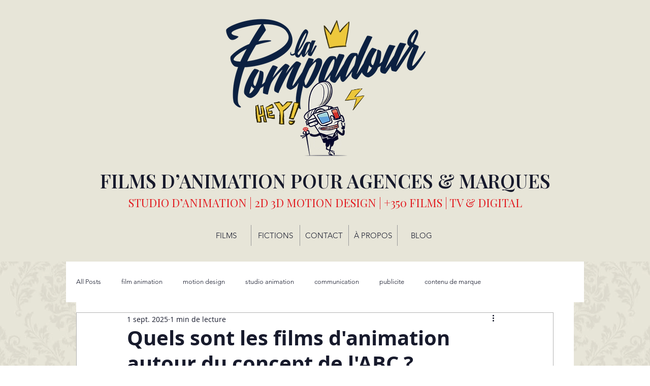

--- FILE ---
content_type: text/html; charset=UTF-8
request_url: https://player.vimeo.com/video/56974716
body_size: 7852
content:
<!DOCTYPE html>
<html lang="en">
<head>
  <meta charset="utf-8">
  <meta name="viewport" content="width=device-width,initial-scale=1,user-scalable=yes">
  
  <link rel="canonical" href="https://player.vimeo.com/video/56974716">
  <meta name="googlebot" content="noindex,indexifembedded">
  
  
  <title>The ABC of Architects on Vimeo</title>
  <style>
      body, html, .player, .fallback {
          overflow: hidden;
          width: 100%;
          height: 100%;
          margin: 0;
          padding: 0;
      }
      .fallback {
          
              background-color: transparent;
          
      }
      .player.loading { opacity: 0; }
      .fallback iframe {
          position: fixed;
          left: 0;
          top: 0;
          width: 100%;
          height: 100%;
      }
  </style>
  <link rel="modulepreload" href="https://f.vimeocdn.com/p/4.46.25/js/player.module.js" crossorigin="anonymous">
  <link rel="modulepreload" href="https://f.vimeocdn.com/p/4.46.25/js/vendor.module.js" crossorigin="anonymous">
  <link rel="preload" href="https://f.vimeocdn.com/p/4.46.25/css/player.css" as="style">
</head>

<body>


<div class="vp-placeholder">
    <style>
        .vp-placeholder,
        .vp-placeholder-thumb,
        .vp-placeholder-thumb::before,
        .vp-placeholder-thumb::after {
            position: absolute;
            top: 0;
            bottom: 0;
            left: 0;
            right: 0;
        }
        .vp-placeholder {
            visibility: hidden;
            width: 100%;
            max-height: 100%;
            height: calc(720 / 1280 * 100vw);
            max-width: calc(1280 / 720 * 100vh);
            margin: auto;
        }
        .vp-placeholder-carousel {
            display: none;
            background-color: #000;
            position: absolute;
            left: 0;
            right: 0;
            bottom: -60px;
            height: 60px;
        }
    </style>

    

    
        <style>
            .vp-placeholder-thumb {
                overflow: hidden;
                width: 100%;
                max-height: 100%;
                margin: auto;
            }
            .vp-placeholder-thumb::before,
            .vp-placeholder-thumb::after {
                content: "";
                display: block;
                filter: blur(7px);
                margin: 0;
                background: url(https://i.vimeocdn.com/video/394650592-653630968761af0a90e7dda4431339415b5168eeec4eb39f920fba122847eb23-d?mw=80&q=85) 50% 50% / contain no-repeat;
            }
            .vp-placeholder-thumb::before {
                 
                margin: -30px;
            }
        </style>
    

    <div class="vp-placeholder-thumb"></div>
    <div class="vp-placeholder-carousel"></div>
    <script>function placeholderInit(t,h,d,s,n,o){var i=t.querySelector(".vp-placeholder"),v=t.querySelector(".vp-placeholder-thumb");if(h){var p=function(){try{return window.self!==window.top}catch(a){return!0}}(),w=200,y=415,r=60;if(!p&&window.innerWidth>=w&&window.innerWidth<y){i.style.bottom=r+"px",i.style.maxHeight="calc(100vh - "+r+"px)",i.style.maxWidth="calc("+n+" / "+o+" * (100vh - "+r+"px))";var f=t.querySelector(".vp-placeholder-carousel");f.style.display="block"}}if(d){var e=new Image;e.onload=function(){var a=n/o,c=e.width/e.height;if(c<=.95*a||c>=1.05*a){var l=i.getBoundingClientRect(),g=l.right-l.left,b=l.bottom-l.top,m=window.innerWidth/g*100,x=window.innerHeight/b*100;v.style.height="calc("+e.height+" / "+e.width+" * "+m+"vw)",v.style.maxWidth="calc("+e.width+" / "+e.height+" * "+x+"vh)"}i.style.visibility="visible"},e.src=s}else i.style.visibility="visible"}
</script>
    <script>placeholderInit(document,  false ,  true , "https://i.vimeocdn.com/video/394650592-653630968761af0a90e7dda4431339415b5168eeec4eb39f920fba122847eb23-d?mw=80\u0026q=85",  1280 ,  720 );</script>
</div>

<div id="player" class="player"></div>
<script>window.playerConfig = {"cdn_url":"https://f.vimeocdn.com","vimeo_api_url":"api.vimeo.com","request":{"files":{"dash":{"cdns":{"akfire_interconnect_quic":{"avc_url":"https://vod-adaptive-ak.vimeocdn.com/exp=1768914543~acl=%2F1af8fbf5-994a-4e69-a5c8-236bc75e4f53%2Fpsid%3D27bc7aa09191cbc014c33b34a06ce2e01108feca3b1823f5f49fbfa799248767%2F%2A~hmac=6744acfdf8f52e33cdce61c9d5a54960bf759a8adc1a52bba95c0041323c21fc/1af8fbf5-994a-4e69-a5c8-236bc75e4f53/psid=27bc7aa09191cbc014c33b34a06ce2e01108feca3b1823f5f49fbfa799248767/v2/playlist/av/primary/playlist.json?omit=av1-hevc\u0026pathsig=8c953e4f~eRJza5ueW2Z8hglozjt6enaPVozDxVdqDpIOjiOs_Dw\u0026r=dXM%3D\u0026rh=1yp2qw","origin":"gcs","url":"https://vod-adaptive-ak.vimeocdn.com/exp=1768914543~acl=%2F1af8fbf5-994a-4e69-a5c8-236bc75e4f53%2Fpsid%3D27bc7aa09191cbc014c33b34a06ce2e01108feca3b1823f5f49fbfa799248767%2F%2A~hmac=6744acfdf8f52e33cdce61c9d5a54960bf759a8adc1a52bba95c0041323c21fc/1af8fbf5-994a-4e69-a5c8-236bc75e4f53/psid=27bc7aa09191cbc014c33b34a06ce2e01108feca3b1823f5f49fbfa799248767/v2/playlist/av/primary/playlist.json?pathsig=8c953e4f~eRJza5ueW2Z8hglozjt6enaPVozDxVdqDpIOjiOs_Dw\u0026r=dXM%3D\u0026rh=1yp2qw"},"fastly_skyfire":{"avc_url":"https://skyfire.vimeocdn.com/1768914543-0x2acdd6fd1181d7b6e8c5e4967213e50b5debf95e/1af8fbf5-994a-4e69-a5c8-236bc75e4f53/psid=27bc7aa09191cbc014c33b34a06ce2e01108feca3b1823f5f49fbfa799248767/v2/playlist/av/primary/playlist.json?omit=av1-hevc\u0026pathsig=8c953e4f~eRJza5ueW2Z8hglozjt6enaPVozDxVdqDpIOjiOs_Dw\u0026r=dXM%3D\u0026rh=1yp2qw","origin":"gcs","url":"https://skyfire.vimeocdn.com/1768914543-0x2acdd6fd1181d7b6e8c5e4967213e50b5debf95e/1af8fbf5-994a-4e69-a5c8-236bc75e4f53/psid=27bc7aa09191cbc014c33b34a06ce2e01108feca3b1823f5f49fbfa799248767/v2/playlist/av/primary/playlist.json?pathsig=8c953e4f~eRJza5ueW2Z8hglozjt6enaPVozDxVdqDpIOjiOs_Dw\u0026r=dXM%3D\u0026rh=1yp2qw"}},"default_cdn":"akfire_interconnect_quic","separate_av":true,"streams":[{"profile":"116","id":"3e4346ff-b919-44e2-81c0-a07a41b1aed8","fps":25,"quality":"240p"},{"profile":"113","id":"56f14d88-9164-44bf-8193-b5106f1daf16","fps":25,"quality":"720p"},{"profile":"107","id":"782c8ee2-a25c-4e8f-84c8-c4d1fc87517d","fps":25,"quality":"360p"}],"streams_avc":[{"profile":"116","id":"3e4346ff-b919-44e2-81c0-a07a41b1aed8","fps":25,"quality":"240p"},{"profile":"113","id":"56f14d88-9164-44bf-8193-b5106f1daf16","fps":25,"quality":"720p"},{"profile":"107","id":"782c8ee2-a25c-4e8f-84c8-c4d1fc87517d","fps":25,"quality":"360p"}]},"hls":{"cdns":{"akfire_interconnect_quic":{"avc_url":"https://vod-adaptive-ak.vimeocdn.com/exp=1768914543~acl=%2F1af8fbf5-994a-4e69-a5c8-236bc75e4f53%2Fpsid%3D27bc7aa09191cbc014c33b34a06ce2e01108feca3b1823f5f49fbfa799248767%2F%2A~hmac=6744acfdf8f52e33cdce61c9d5a54960bf759a8adc1a52bba95c0041323c21fc/1af8fbf5-994a-4e69-a5c8-236bc75e4f53/psid=27bc7aa09191cbc014c33b34a06ce2e01108feca3b1823f5f49fbfa799248767/v2/playlist/av/primary/playlist.m3u8?omit=av1-hevc-opus\u0026pathsig=8c953e4f~CzbkVNUgwtIJCt30p68ZndLUzdI-P9wFH-TPbL7jEkY\u0026r=dXM%3D\u0026rh=1yp2qw\u0026sf=fmp4","origin":"gcs","url":"https://vod-adaptive-ak.vimeocdn.com/exp=1768914543~acl=%2F1af8fbf5-994a-4e69-a5c8-236bc75e4f53%2Fpsid%3D27bc7aa09191cbc014c33b34a06ce2e01108feca3b1823f5f49fbfa799248767%2F%2A~hmac=6744acfdf8f52e33cdce61c9d5a54960bf759a8adc1a52bba95c0041323c21fc/1af8fbf5-994a-4e69-a5c8-236bc75e4f53/psid=27bc7aa09191cbc014c33b34a06ce2e01108feca3b1823f5f49fbfa799248767/v2/playlist/av/primary/playlist.m3u8?omit=opus\u0026pathsig=8c953e4f~CzbkVNUgwtIJCt30p68ZndLUzdI-P9wFH-TPbL7jEkY\u0026r=dXM%3D\u0026rh=1yp2qw\u0026sf=fmp4"},"fastly_skyfire":{"avc_url":"https://skyfire.vimeocdn.com/1768914543-0x2acdd6fd1181d7b6e8c5e4967213e50b5debf95e/1af8fbf5-994a-4e69-a5c8-236bc75e4f53/psid=27bc7aa09191cbc014c33b34a06ce2e01108feca3b1823f5f49fbfa799248767/v2/playlist/av/primary/playlist.m3u8?omit=av1-hevc-opus\u0026pathsig=8c953e4f~CzbkVNUgwtIJCt30p68ZndLUzdI-P9wFH-TPbL7jEkY\u0026r=dXM%3D\u0026rh=1yp2qw\u0026sf=fmp4","origin":"gcs","url":"https://skyfire.vimeocdn.com/1768914543-0x2acdd6fd1181d7b6e8c5e4967213e50b5debf95e/1af8fbf5-994a-4e69-a5c8-236bc75e4f53/psid=27bc7aa09191cbc014c33b34a06ce2e01108feca3b1823f5f49fbfa799248767/v2/playlist/av/primary/playlist.m3u8?omit=opus\u0026pathsig=8c953e4f~CzbkVNUgwtIJCt30p68ZndLUzdI-P9wFH-TPbL7jEkY\u0026r=dXM%3D\u0026rh=1yp2qw\u0026sf=fmp4"}},"default_cdn":"akfire_interconnect_quic","separate_av":true},"progressive":[{"profile":"116","width":480,"height":270,"mime":"video/mp4","fps":25,"url":"https://vod-progressive-ak.vimeocdn.com/exp=1768914543~acl=%2Fvimeo-prod-skyfire-std-us%2F01%2F1394%2F2%2F56974716%2F139080030.mp4~hmac=8499315e1f2de3c29d9e9457edac3bc9247ceb6087e434b3541a846da2242f32/vimeo-prod-skyfire-std-us/01/1394/2/56974716/139080030.mp4","cdn":"akamai_interconnect","quality":"240p","id":"3e4346ff-b919-44e2-81c0-a07a41b1aed8","origin":"gcs"},{"profile":"113","width":1280,"height":720,"mime":"video/mp4","fps":25,"url":"https://vod-progressive-ak.vimeocdn.com/exp=1768914543~acl=%2Fvimeo-transcode-storage-prod-us-east1-h264-720p%2F01%2F1394%2F2%2F56974716%2F137851553.mp4~hmac=240b4f99475ae5c3b75cccecb1ecb0a4d9113575aeb77c0789a57ab1bd2b2dc0/vimeo-transcode-storage-prod-us-east1-h264-720p/01/1394/2/56974716/137851553.mp4","cdn":"akamai_interconnect","quality":"720p","id":"56f14d88-9164-44bf-8193-b5106f1daf16","origin":"gcs"},{"profile":"107","width":640,"height":360,"mime":"video/mp4","fps":25,"url":"https://vod-progressive-ak.vimeocdn.com/exp=1768914543~acl=%2Fvimeo-prod-skyfire-std-us%2F01%2F1394%2F2%2F56974716%2F137851549.mp4~hmac=ed9939f3e4a331f44f81b0266ab69a72f0d50b18f9bed57045c23aba930dd87d/vimeo-prod-skyfire-std-us/01/1394/2/56974716/137851549.mp4","cdn":"akamai_interconnect","quality":"360p","id":"782c8ee2-a25c-4e8f-84c8-c4d1fc87517d","origin":"gcs"}]},"file_codecs":{"av1":[],"avc":["3e4346ff-b919-44e2-81c0-a07a41b1aed8","56f14d88-9164-44bf-8193-b5106f1daf16","782c8ee2-a25c-4e8f-84c8-c4d1fc87517d"],"hevc":{"dvh1":[],"hdr":[],"sdr":[]}},"lang":"en","referrer":"https://www.lapompadour.tv/post/quels-sont-les-films-d-animation-autour-du-concept-de-l-abc","cookie_domain":".vimeo.com","signature":"a10b28c0427c9cde23d481f103c0a2d9","timestamp":1768910943,"expires":3600,"thumb_preview":{"url":"https://videoapi-sprites.vimeocdn.com/video-sprites/image/cb596c7b-2218-4c45-97cf-61fcfe2c98a2.0.jpeg?ClientID=sulu\u0026Expires=1768914543\u0026Signature=d75b9472f7ad99bb618d80adaa454ca87a187a2b","height":2880,"width":4260,"frame_height":240,"frame_width":426,"columns":10,"frames":120},"currency":"USD","session":"bbefab3ed709f3ee65a84fcafefa859a4b4bb4c91768910943","cookie":{"volume":1,"quality":null,"hd":0,"captions":null,"transcript":null,"captions_styles":{"color":null,"fontSize":null,"fontFamily":null,"fontOpacity":null,"bgOpacity":null,"windowColor":null,"windowOpacity":null,"bgColor":null,"edgeStyle":null},"audio_language":null,"audio_kind":null,"qoe_survey_vote":0},"build":{"backend":"31e9776","js":"4.46.25"},"urls":{"js":"https://f.vimeocdn.com/p/4.46.25/js/player.js","js_base":"https://f.vimeocdn.com/p/4.46.25/js","js_module":"https://f.vimeocdn.com/p/4.46.25/js/player.module.js","js_vendor_module":"https://f.vimeocdn.com/p/4.46.25/js/vendor.module.js","locales_js":{"de-DE":"https://f.vimeocdn.com/p/4.46.25/js/player.de-DE.js","en":"https://f.vimeocdn.com/p/4.46.25/js/player.js","es":"https://f.vimeocdn.com/p/4.46.25/js/player.es.js","fr-FR":"https://f.vimeocdn.com/p/4.46.25/js/player.fr-FR.js","ja-JP":"https://f.vimeocdn.com/p/4.46.25/js/player.ja-JP.js","ko-KR":"https://f.vimeocdn.com/p/4.46.25/js/player.ko-KR.js","pt-BR":"https://f.vimeocdn.com/p/4.46.25/js/player.pt-BR.js","zh-CN":"https://f.vimeocdn.com/p/4.46.25/js/player.zh-CN.js"},"ambisonics_js":"https://f.vimeocdn.com/p/external/ambisonics.min.js","barebone_js":"https://f.vimeocdn.com/p/4.46.25/js/barebone.js","chromeless_js":"https://f.vimeocdn.com/p/4.46.25/js/chromeless.js","three_js":"https://f.vimeocdn.com/p/external/three.rvimeo.min.js","vuid_js":"https://f.vimeocdn.com/js_opt/modules/utils/vuid.min.js","hive_sdk":"https://f.vimeocdn.com/p/external/hive-sdk.js","hive_interceptor":"https://f.vimeocdn.com/p/external/hive-interceptor.js","proxy":"https://player.vimeo.com/static/proxy.html","css":"https://f.vimeocdn.com/p/4.46.25/css/player.css","chromeless_css":"https://f.vimeocdn.com/p/4.46.25/css/chromeless.css","fresnel":"https://arclight.vimeo.com/add/player-stats","player_telemetry_url":"https://arclight.vimeo.com/player-events","telemetry_base":"https://lensflare.vimeo.com"},"flags":{"plays":1,"dnt":0,"autohide_controls":0,"preload_video":"metadata_on_hover","qoe_survey_forced":0,"ai_widget":0,"ecdn_delta_updates":0,"disable_mms":0,"check_clip_skipping_forward":0},"country":"US","client":{"ip":"3.16.107.232"},"ab_tests":{"cross_origin_texttracks":{"group":"variant","track":false,"data":null}},"atid":"2370708064.1768910943","ai_widget_signature":"fee7f2ca157b870b7f531efc9e1610725e25656c8c1c3e4fa738dba69baade79_1768914543","config_refresh_url":"https://player.vimeo.com/video/56974716/config/request?atid=2370708064.1768910943\u0026expires=3600\u0026referrer=https%3A%2F%2Fwww.lapompadour.tv%2Fpost%2Fquels-sont-les-films-d-animation-autour-du-concept-de-l-abc\u0026session=bbefab3ed709f3ee65a84fcafefa859a4b4bb4c91768910943\u0026signature=a10b28c0427c9cde23d481f103c0a2d9\u0026time=1768910943\u0026v=1"},"player_url":"player.vimeo.com","video":{"id":56974716,"title":"The ABC of Architects","width":1280,"height":720,"duration":98,"url":"https://vimeo.com/56974716","share_url":"https://vimeo.com/56974716","embed_code":"\u003ciframe title=\"vimeo-player\" src=\"https://player.vimeo.com/video/56974716?h=0f3aca64c1\" width=\"640\" height=\"360\" frameborder=\"0\" referrerpolicy=\"strict-origin-when-cross-origin\" allow=\"autoplay; fullscreen; picture-in-picture; clipboard-write; encrypted-media; web-share\"   allowfullscreen\u003e\u003c/iframe\u003e","default_to_hd":0,"privacy":"anybody","embed_permission":"public","thumbnail_url":"https://i.vimeocdn.com/video/394650592-653630968761af0a90e7dda4431339415b5168eeec4eb39f920fba122847eb23-d","owner":{"id":782517,"name":"fedelpeye","img":"https://i.vimeocdn.com/portrait/57365_60x60?sig=2e12a350f9de995c00dc0a091b3846efead7ca9f6382a3730ff1c94420f75db8\u0026v=1\u0026region=us","img_2x":"https://i.vimeocdn.com/portrait/57365_60x60?sig=2e12a350f9de995c00dc0a091b3846efead7ca9f6382a3730ff1c94420f75db8\u0026v=1\u0026region=us","url":"https://vimeo.com/fedelpeye","account_type":"basic"},"spatial":0,"live_event":null,"version":{"current":null,"available":[{"id":754650282,"file_id":137844935,"is_current":true}]},"unlisted_hash":null,"rating":{"id":6},"fps":25,"channel_layout":"stereo","ai":0,"locale":""},"user":{"id":0,"team_id":0,"team_origin_user_id":0,"account_type":"none","liked":0,"watch_later":0,"owner":0,"mod":0,"logged_in":0,"private_mode_enabled":0,"vimeo_api_client_token":"eyJhbGciOiJIUzI1NiIsInR5cCI6IkpXVCJ9.eyJzZXNzaW9uX2lkIjoiYmJlZmFiM2VkNzA5ZjNlZTY1YTg0ZmNhZmVmYTg1OWE0YjRiYjRjOTE3Njg5MTA5NDMiLCJleHAiOjE3Njg5MTQ1NDMsImFwcF9pZCI6MTE4MzU5LCJzY29wZXMiOiJwdWJsaWMgc3RhdHMifQ.IPlPtQ3phbV8i6KOMQ7dalBVK21R_iJRUVU-FCg65DQ"},"view":1,"vimeo_url":"vimeo.com","embed":{"audio_track":"","autoplay":0,"autopause":1,"dnt":0,"editor":0,"keyboard":1,"log_plays":1,"loop":0,"muted":0,"on_site":0,"texttrack":"","transparent":1,"outro":"promoted","playsinline":1,"quality":null,"player_id":"","api":null,"app_id":"","color":"00adef","color_one":"000000","color_two":"00adef","color_three":"ffffff","color_four":"000000","context":"embed.main","settings":{"auto_pip":1,"badge":{"id":1,"height":100,"width":100,"img":"https://f.vimeocdn.com/p/images/badges/1.png","img_2x":"https://f.vimeocdn.com/p/images/badges/1@2x.png","link":"https://vimeo.com/channels/staffpicks/","svg":"https://f.vimeocdn.com/p/images/badges/1.svg","margin":"10px 10px 0 10px","name":"Vimeo Staff Pick"},"byline":1,"collections":0,"color":0,"force_color_one":0,"force_color_two":0,"force_color_three":0,"force_color_four":0,"embed":1,"fullscreen":1,"like":1,"logo":1,"playbar":1,"portrait":1,"pip":1,"share":1,"spatial_compass":0,"spatial_label":0,"speed":1,"title":1,"volume":1,"watch_later":1,"watch_full_video":1,"controls":1,"airplay":1,"audio_tracks":1,"chapters":1,"chromecast":1,"cc":1,"transcript":1,"quality":1,"play_button_position":0,"ask_ai":0,"skipping_forward":1,"debug_payload_collection_policy":"default"},"create_interactive":{"has_create_interactive":false,"viddata_url":""},"min_quality":null,"max_quality":null,"initial_quality":null,"prefer_mms":1}}</script>
<script>const fullscreenSupported="exitFullscreen"in document||"webkitExitFullscreen"in document||"webkitCancelFullScreen"in document||"mozCancelFullScreen"in document||"msExitFullscreen"in document||"webkitEnterFullScreen"in document.createElement("video");var isIE=checkIE(window.navigator.userAgent),incompatibleBrowser=!fullscreenSupported||isIE;window.noModuleLoading=!1,window.dynamicImportSupported=!1,window.cssLayersSupported=typeof CSSLayerBlockRule<"u",window.isInIFrame=function(){try{return window.self!==window.top}catch(e){return!0}}(),!window.isInIFrame&&/twitter/i.test(navigator.userAgent)&&window.playerConfig.video.url&&(window.location=window.playerConfig.video.url),window.playerConfig.request.lang&&document.documentElement.setAttribute("lang",window.playerConfig.request.lang),window.loadScript=function(e){var n=document.getElementsByTagName("script")[0];n&&n.parentNode?n.parentNode.insertBefore(e,n):document.head.appendChild(e)},window.loadVUID=function(){if(!window.playerConfig.request.flags.dnt&&!window.playerConfig.embed.dnt){window._vuid=[["pid",window.playerConfig.request.session]];var e=document.createElement("script");e.async=!0,e.src=window.playerConfig.request.urls.vuid_js,window.loadScript(e)}},window.loadCSS=function(e,n){var i={cssDone:!1,startTime:new Date().getTime(),link:e.createElement("link")};return i.link.rel="stylesheet",i.link.href=n,e.getElementsByTagName("head")[0].appendChild(i.link),i.link.onload=function(){i.cssDone=!0},i},window.loadLegacyJS=function(e,n){if(incompatibleBrowser){var i=e.querySelector(".vp-placeholder");i&&i.parentNode&&i.parentNode.removeChild(i);let a=`/video/${window.playerConfig.video.id}/fallback`;window.playerConfig.request.referrer&&(a+=`?referrer=${window.playerConfig.request.referrer}`),n.innerHTML=`<div class="fallback"><iframe title="unsupported message" src="${a}" frameborder="0"></iframe></div>`}else{n.className="player loading";var t=window.loadCSS(e,window.playerConfig.request.urls.css),r=e.createElement("script"),o=!1;r.src=window.playerConfig.request.urls.js,window.loadScript(r),r["onreadystatechange"in r?"onreadystatechange":"onload"]=function(){!o&&(!this.readyState||this.readyState==="loaded"||this.readyState==="complete")&&(o=!0,playerObject=new VimeoPlayer(n,window.playerConfig,t.cssDone||{link:t.link,startTime:t.startTime}))},window.loadVUID()}};function checkIE(e){e=e&&e.toLowerCase?e.toLowerCase():"";function n(r){return r=r.toLowerCase(),new RegExp(r).test(e);return browserRegEx}var i=n("msie")?parseFloat(e.replace(/^.*msie (\d+).*$/,"$1")):!1,t=n("trident")?parseFloat(e.replace(/^.*trident\/(\d+)\.(\d+).*$/,"$1.$2"))+4:!1;return i||t}
</script>
<script nomodule>
  window.noModuleLoading = true;
  var playerEl = document.getElementById('player');
  window.loadLegacyJS(document, playerEl);
</script>
<script type="module">try{import("").catch(()=>{})}catch(t){}window.dynamicImportSupported=!0;
</script>
<script type="module">if(!window.dynamicImportSupported||!window.cssLayersSupported){if(!window.noModuleLoading){window.noModuleLoading=!0;var playerEl=document.getElementById("player");window.loadLegacyJS(document,playerEl)}var moduleScriptLoader=document.getElementById("js-module-block");moduleScriptLoader&&moduleScriptLoader.parentElement.removeChild(moduleScriptLoader)}
</script>
<script type="module" id="js-module-block">if(!window.noModuleLoading&&window.dynamicImportSupported&&window.cssLayersSupported){const n=document.getElementById("player"),e=window.loadCSS(document,window.playerConfig.request.urls.css);import(window.playerConfig.request.urls.js_module).then(function(o){new o.VimeoPlayer(n,window.playerConfig,e.cssDone||{link:e.link,startTime:e.startTime}),window.loadVUID()}).catch(function(o){throw/TypeError:[A-z ]+import[A-z ]+module/gi.test(o)&&window.loadLegacyJS(document,n),o})}
</script>

<script type="application/ld+json">{"embedUrl":"https://player.vimeo.com/video/56974716?h=0f3aca64c1","thumbnailUrl":"https://i.vimeocdn.com/video/394650592-653630968761af0a90e7dda4431339415b5168eeec4eb39f920fba122847eb23-d?f=webp","name":"The ABC of Architects","description":"This work is an alphabetical list of the most important architects with their best known building. \r\nA lot of them have been left out with grief because we only need one for each letter and we done an effort to have differents nationalities.\r\nIf you love architecture, for more stuff you can follow us in www.ombuarchitecture.tumblr.com\r\n\r\nConcept and Animation: Andrea Stinga, Federico Gonzalez\r\nArt Direction: Federico Gonzalez\r\nMusic: The Butterfly from Eugene C.Rose and George Ruble, (Creative Commons)\r\nyou can download it here: https://vimeo.com/musicstore/track/10358\r\n\r\nwww.fedelpeye.tv\r\n\r\nHere is the alphabetical list We hope you enjoy it.\r\n\r\nAlvar AAlto _ Säynätsalo Town hall - Finland\r\nLuis Barragán _ satellite towers - Mexico city\r\nSantiago Calatrava _ Lyon - Satolas airport railway station - lyon France\r\nLuís Domènech i Montaner _ Antoni Tàpies foundation - Barcelona\r\nEduardo Souto de Moura _ Paula Rego's House of Stories _ Cascais _ portugal\r\nNorman Foster_ London City Hall _ England\r\nfrank Gehry _ Guggenheim bilbao _ Spain\r\nherzog \u0026 de meuron _ Beijing National Stadium _ CHina\r\nArata Isozaki _ Palau Sant Jordi _ barcelona\r\nPhilip Johnson _ The Glass House _ New Canaan _ United state\r\nLouis Kahn _ National Parliament of Bangladesh _ Dhaka city\r\nle corbusier _ Villa Savoye _ Poissy, Francia\r\nLudwig Mies van der Rohe _ barcelona pavilion _ Spain\r\noscar niemeyer _ National Congress of Brazil, Brasília\r\nJoseph Maria Olbrich _ Secession building, vienna - Austria\r\nCésar Pelli _  Petronas Twin Tower _ Kuala Lumpur, Malaysia  \r\nGiacomo Quarenghi _ the Smolny Institute _ St. Petersburg, Russia.\r\nRenzo Piano + Richard Rogers _ Pompidou Centre _ Paris, Francia\r\nÁlvaro Siza _ Ibere camargo foundation _ porto alegre _ Brazil\r\nkenzo Tange _ Tokyo Olympic Stadium - Japan\r\nJørn Utzon _ Sydney Opera House _ Australia\r\nWilliam Van Alen _ Chrysler Building _  New York City\r\nfrank lloyd wright _ guggenheim new york _ United state\r\nIannis Xenakis _ Philips pavilion _ Expo '58 in Brussels\r\nMinoru Yamasaki _ World Trade Center\r\nZaha Hadid_The Pierres Vives building _  Montpellier, France","duration":"PT98S","uploadDate":"2013-01-08T04:23:38-05:00","@context":"https://schema.org/","@type":"VideoObject"}</script>

</body>
</html>


--- FILE ---
content_type: text/html; charset=UTF-8
request_url: https://player.vimeo.com/video/68149082
body_size: 7408
content:
<!DOCTYPE html>
<html lang="en">
<head>
  <meta charset="utf-8">
  <meta name="viewport" content="width=device-width,initial-scale=1,user-scalable=yes">
  
  <link rel="canonical" href="https://player.vimeo.com/video/68149082">
  <meta name="googlebot" content="noindex,indexifembedded">
  
  
  <title>LSD ABC on Vimeo</title>
  <style>
      body, html, .player, .fallback {
          overflow: hidden;
          width: 100%;
          height: 100%;
          margin: 0;
          padding: 0;
      }
      .fallback {
          
              background-color: transparent;
          
      }
      .player.loading { opacity: 0; }
      .fallback iframe {
          position: fixed;
          left: 0;
          top: 0;
          width: 100%;
          height: 100%;
      }
  </style>
  <link rel="modulepreload" href="https://f.vimeocdn.com/p/4.46.25/js/player.module.js" crossorigin="anonymous">
  <link rel="modulepreload" href="https://f.vimeocdn.com/p/4.46.25/js/vendor.module.js" crossorigin="anonymous">
  <link rel="preload" href="https://f.vimeocdn.com/p/4.46.25/css/player.css" as="style">
</head>

<body>


<div class="vp-placeholder">
    <style>
        .vp-placeholder,
        .vp-placeholder-thumb,
        .vp-placeholder-thumb::before,
        .vp-placeholder-thumb::after {
            position: absolute;
            top: 0;
            bottom: 0;
            left: 0;
            right: 0;
        }
        .vp-placeholder {
            visibility: hidden;
            width: 100%;
            max-height: 100%;
            height: calc(612 / 1284 * 100vw);
            max-width: calc(1284 / 612 * 100vh);
            margin: auto;
        }
        .vp-placeholder-carousel {
            display: none;
            background-color: #000;
            position: absolute;
            left: 0;
            right: 0;
            bottom: -60px;
            height: 60px;
        }
    </style>

    

    
        <style>
            .vp-placeholder-thumb {
                overflow: hidden;
                width: 100%;
                max-height: 100%;
                margin: auto;
            }
            .vp-placeholder-thumb::before,
            .vp-placeholder-thumb::after {
                content: "";
                display: block;
                filter: blur(7px);
                margin: 0;
                background: url(https://i.vimeocdn.com/video/440379733-dae88ff9a169d45c5fe008ba919c8c3bd0ecfdcc9acdcdccfc82a4837fcc2bb6-d?mw=80&q=85) 50% 50% / contain no-repeat;
            }
            .vp-placeholder-thumb::before {
                 
                margin: -30px;
            }
        </style>
    

    <div class="vp-placeholder-thumb"></div>
    <div class="vp-placeholder-carousel"></div>
    <script>function placeholderInit(t,h,d,s,n,o){var i=t.querySelector(".vp-placeholder"),v=t.querySelector(".vp-placeholder-thumb");if(h){var p=function(){try{return window.self!==window.top}catch(a){return!0}}(),w=200,y=415,r=60;if(!p&&window.innerWidth>=w&&window.innerWidth<y){i.style.bottom=r+"px",i.style.maxHeight="calc(100vh - "+r+"px)",i.style.maxWidth="calc("+n+" / "+o+" * (100vh - "+r+"px))";var f=t.querySelector(".vp-placeholder-carousel");f.style.display="block"}}if(d){var e=new Image;e.onload=function(){var a=n/o,c=e.width/e.height;if(c<=.95*a||c>=1.05*a){var l=i.getBoundingClientRect(),g=l.right-l.left,b=l.bottom-l.top,m=window.innerWidth/g*100,x=window.innerHeight/b*100;v.style.height="calc("+e.height+" / "+e.width+" * "+m+"vw)",v.style.maxWidth="calc("+e.width+" / "+e.height+" * "+x+"vh)"}i.style.visibility="visible"},e.src=s}else i.style.visibility="visible"}
</script>
    <script>placeholderInit(document,  false ,  true , "https://i.vimeocdn.com/video/440379733-dae88ff9a169d45c5fe008ba919c8c3bd0ecfdcc9acdcdccfc82a4837fcc2bb6-d?mw=80\u0026q=85",  1284 ,  612 );</script>
</div>

<div id="player" class="player"></div>
<script>window.playerConfig = {"cdn_url":"https://f.vimeocdn.com","vimeo_api_url":"api.vimeo.com","request":{"files":{"dash":{"cdns":{"akfire_interconnect_quic":{"avc_url":"https://vod-adaptive-ak.vimeocdn.com/exp=1768914543~acl=%2F01144c16-fca3-40cf-9dbf-5cf3fb5572c1%2Fpsid%3D733373d8d605c09e6bf45e7cf59ca25a990e9d7667d7deb3f412e326756ef94c%2F%2A~hmac=ef0efa02cca369a57c6f2237fd588ac45d6f9bc5ff5068e0f604bbefdc1335fb/01144c16-fca3-40cf-9dbf-5cf3fb5572c1/psid=733373d8d605c09e6bf45e7cf59ca25a990e9d7667d7deb3f412e326756ef94c/v2/playlist/av/primary/playlist.json?omit=av1-hevc\u0026pathsig=8c953e4f~k87aSjZCleTi_a0Au81QmUe6AJtZN1GoV4fLWmbdWfA\u0026r=dXM%3D\u0026rh=3RARmT","origin":"gcs","url":"https://vod-adaptive-ak.vimeocdn.com/exp=1768914543~acl=%2F01144c16-fca3-40cf-9dbf-5cf3fb5572c1%2Fpsid%3D733373d8d605c09e6bf45e7cf59ca25a990e9d7667d7deb3f412e326756ef94c%2F%2A~hmac=ef0efa02cca369a57c6f2237fd588ac45d6f9bc5ff5068e0f604bbefdc1335fb/01144c16-fca3-40cf-9dbf-5cf3fb5572c1/psid=733373d8d605c09e6bf45e7cf59ca25a990e9d7667d7deb3f412e326756ef94c/v2/playlist/av/primary/playlist.json?pathsig=8c953e4f~k87aSjZCleTi_a0Au81QmUe6AJtZN1GoV4fLWmbdWfA\u0026r=dXM%3D\u0026rh=3RARmT"},"fastly_skyfire":{"avc_url":"https://skyfire.vimeocdn.com/1768914543-0x9522442ecd22379585c2f8ebfd94eda363e61f09/01144c16-fca3-40cf-9dbf-5cf3fb5572c1/psid=733373d8d605c09e6bf45e7cf59ca25a990e9d7667d7deb3f412e326756ef94c/v2/playlist/av/primary/playlist.json?omit=av1-hevc\u0026pathsig=8c953e4f~k87aSjZCleTi_a0Au81QmUe6AJtZN1GoV4fLWmbdWfA\u0026r=dXM%3D\u0026rh=3RARmT","origin":"gcs","url":"https://skyfire.vimeocdn.com/1768914543-0x9522442ecd22379585c2f8ebfd94eda363e61f09/01144c16-fca3-40cf-9dbf-5cf3fb5572c1/psid=733373d8d605c09e6bf45e7cf59ca25a990e9d7667d7deb3f412e326756ef94c/v2/playlist/av/primary/playlist.json?pathsig=8c953e4f~k87aSjZCleTi_a0Au81QmUe6AJtZN1GoV4fLWmbdWfA\u0026r=dXM%3D\u0026rh=3RARmT"}},"default_cdn":"akfire_interconnect_quic","separate_av":true,"streams":[{"profile":"113","id":"e6b4c82e-063e-474b-b178-a654661ae968","fps":24,"quality":"720p"},{"profile":"116","id":"11ac70b2-7778-4d82-9fc2-8977aef7d666","fps":24,"quality":"240p"},{"profile":"112","id":"9fca4218-6d4d-4381-93e3-d9b914a30fb1","fps":24,"quality":"360p"}],"streams_avc":[{"profile":"116","id":"11ac70b2-7778-4d82-9fc2-8977aef7d666","fps":24,"quality":"240p"},{"profile":"112","id":"9fca4218-6d4d-4381-93e3-d9b914a30fb1","fps":24,"quality":"360p"},{"profile":"113","id":"e6b4c82e-063e-474b-b178-a654661ae968","fps":24,"quality":"720p"}]},"hls":{"cdns":{"akfire_interconnect_quic":{"avc_url":"https://vod-adaptive-ak.vimeocdn.com/exp=1768914543~acl=%2F01144c16-fca3-40cf-9dbf-5cf3fb5572c1%2Fpsid%3D733373d8d605c09e6bf45e7cf59ca25a990e9d7667d7deb3f412e326756ef94c%2F%2A~hmac=ef0efa02cca369a57c6f2237fd588ac45d6f9bc5ff5068e0f604bbefdc1335fb/01144c16-fca3-40cf-9dbf-5cf3fb5572c1/psid=733373d8d605c09e6bf45e7cf59ca25a990e9d7667d7deb3f412e326756ef94c/v2/playlist/av/primary/playlist.m3u8?omit=av1-hevc-opus\u0026pathsig=8c953e4f~JEN6MqSCNT6j4wEJfd96qbKcQGWlcz515lvKH2K6Epo\u0026r=dXM%3D\u0026rh=3RARmT\u0026sf=fmp4","origin":"gcs","url":"https://vod-adaptive-ak.vimeocdn.com/exp=1768914543~acl=%2F01144c16-fca3-40cf-9dbf-5cf3fb5572c1%2Fpsid%3D733373d8d605c09e6bf45e7cf59ca25a990e9d7667d7deb3f412e326756ef94c%2F%2A~hmac=ef0efa02cca369a57c6f2237fd588ac45d6f9bc5ff5068e0f604bbefdc1335fb/01144c16-fca3-40cf-9dbf-5cf3fb5572c1/psid=733373d8d605c09e6bf45e7cf59ca25a990e9d7667d7deb3f412e326756ef94c/v2/playlist/av/primary/playlist.m3u8?omit=opus\u0026pathsig=8c953e4f~JEN6MqSCNT6j4wEJfd96qbKcQGWlcz515lvKH2K6Epo\u0026r=dXM%3D\u0026rh=3RARmT\u0026sf=fmp4"},"fastly_skyfire":{"avc_url":"https://skyfire.vimeocdn.com/1768914543-0x9522442ecd22379585c2f8ebfd94eda363e61f09/01144c16-fca3-40cf-9dbf-5cf3fb5572c1/psid=733373d8d605c09e6bf45e7cf59ca25a990e9d7667d7deb3f412e326756ef94c/v2/playlist/av/primary/playlist.m3u8?omit=av1-hevc-opus\u0026pathsig=8c953e4f~JEN6MqSCNT6j4wEJfd96qbKcQGWlcz515lvKH2K6Epo\u0026r=dXM%3D\u0026rh=3RARmT\u0026sf=fmp4","origin":"gcs","url":"https://skyfire.vimeocdn.com/1768914543-0x9522442ecd22379585c2f8ebfd94eda363e61f09/01144c16-fca3-40cf-9dbf-5cf3fb5572c1/psid=733373d8d605c09e6bf45e7cf59ca25a990e9d7667d7deb3f412e326756ef94c/v2/playlist/av/primary/playlist.m3u8?omit=opus\u0026pathsig=8c953e4f~JEN6MqSCNT6j4wEJfd96qbKcQGWlcz515lvKH2K6Epo\u0026r=dXM%3D\u0026rh=3RARmT\u0026sf=fmp4"}},"default_cdn":"akfire_interconnect_quic","separate_av":true},"progressive":[{"profile":"116","width":482,"height":230,"mime":"video/mp4","fps":24,"url":"https://vod-progressive-ak.vimeocdn.com/exp=1768914543~acl=%2Fvimeo-transcode-storage-prod-us-west1-h264-360p%2F01%2F3629%2F2%2F68149082%2F171643363.mp4~hmac=25ca61593c45d513ccbc0a2a5023cd61f378bd7147b739909b199dab2f315c33/vimeo-transcode-storage-prod-us-west1-h264-360p/01/3629/2/68149082/171643363.mp4","cdn":"akamai_interconnect","quality":"240p","id":"11ac70b2-7778-4d82-9fc2-8977aef7d666","origin":"gcs"},{"profile":"112","width":642,"height":306,"mime":"video/mp4","fps":24,"url":"https://vod-progressive-ak.vimeocdn.com/exp=1768914543~acl=%2Fvimeo-transcode-storage-prod-us-east1-h264-540p%2F01%2F3629%2F2%2F68149082%2F170483982.mp4~hmac=213cf7cd2438c9d8bcab97de6979d42674b36ff4288eaf1bde104e1e0a47adf7/vimeo-transcode-storage-prod-us-east1-h264-540p/01/3629/2/68149082/170483982.mp4","cdn":"akamai_interconnect","quality":"360p","id":"9fca4218-6d4d-4381-93e3-d9b914a30fb1","origin":"gcs"},{"profile":"113","width":1284,"height":612,"mime":"video/mp4","fps":24,"url":"https://vod-progressive-ak.vimeocdn.com/exp=1768914543~acl=%2Fvimeo-transcode-storage-prod-us-central1-h264-720p%2F01%2F3629%2F2%2F68149082%2F170483983.mp4~hmac=4ebb18663c21a4b33aef258d4067c8cf6501bab9e7e63956782e302963016c7f/vimeo-transcode-storage-prod-us-central1-h264-720p/01/3629/2/68149082/170483983.mp4","cdn":"akamai_interconnect","quality":"720p","id":"e6b4c82e-063e-474b-b178-a654661ae968","origin":"gcs"}]},"file_codecs":{"av1":[],"avc":["11ac70b2-7778-4d82-9fc2-8977aef7d666","9fca4218-6d4d-4381-93e3-d9b914a30fb1","e6b4c82e-063e-474b-b178-a654661ae968"],"hevc":{"dvh1":[],"hdr":[],"sdr":[]}},"lang":"en","referrer":"https://www.lapompadour.tv/post/quels-sont-les-films-d-animation-autour-du-concept-de-l-abc","cookie_domain":".vimeo.com","signature":"83083fd215c22c9fa9389d2429608878","timestamp":1768910943,"expires":3600,"thumb_preview":{"url":"https://videoapi-sprites.vimeocdn.com/video-sprites/image/1c034c7a-d29e-41c5-b272-3708edb26237.0.jpeg?ClientID=sulu\u0026Expires=1768914543\u0026Signature=70919ce23911ca9474bd566e787a0632d8acc26a","height":2880,"width":5020,"frame_height":240,"frame_width":502,"columns":10,"frames":120},"currency":"USD","session":"6a748a8bd40da53995d09d7097d62a3545421a841768910943","cookie":{"volume":1,"quality":null,"hd":0,"captions":null,"transcript":null,"captions_styles":{"color":null,"fontSize":null,"fontFamily":null,"fontOpacity":null,"bgOpacity":null,"windowColor":null,"windowOpacity":null,"bgColor":null,"edgeStyle":null},"audio_language":null,"audio_kind":null,"qoe_survey_vote":0},"build":{"backend":"31e9776","js":"4.46.25"},"urls":{"js":"https://f.vimeocdn.com/p/4.46.25/js/player.js","js_base":"https://f.vimeocdn.com/p/4.46.25/js","js_module":"https://f.vimeocdn.com/p/4.46.25/js/player.module.js","js_vendor_module":"https://f.vimeocdn.com/p/4.46.25/js/vendor.module.js","locales_js":{"de-DE":"https://f.vimeocdn.com/p/4.46.25/js/player.de-DE.js","en":"https://f.vimeocdn.com/p/4.46.25/js/player.js","es":"https://f.vimeocdn.com/p/4.46.25/js/player.es.js","fr-FR":"https://f.vimeocdn.com/p/4.46.25/js/player.fr-FR.js","ja-JP":"https://f.vimeocdn.com/p/4.46.25/js/player.ja-JP.js","ko-KR":"https://f.vimeocdn.com/p/4.46.25/js/player.ko-KR.js","pt-BR":"https://f.vimeocdn.com/p/4.46.25/js/player.pt-BR.js","zh-CN":"https://f.vimeocdn.com/p/4.46.25/js/player.zh-CN.js"},"ambisonics_js":"https://f.vimeocdn.com/p/external/ambisonics.min.js","barebone_js":"https://f.vimeocdn.com/p/4.46.25/js/barebone.js","chromeless_js":"https://f.vimeocdn.com/p/4.46.25/js/chromeless.js","three_js":"https://f.vimeocdn.com/p/external/three.rvimeo.min.js","vuid_js":"https://f.vimeocdn.com/js_opt/modules/utils/vuid.min.js","hive_sdk":"https://f.vimeocdn.com/p/external/hive-sdk.js","hive_interceptor":"https://f.vimeocdn.com/p/external/hive-interceptor.js","proxy":"https://player.vimeo.com/static/proxy.html","css":"https://f.vimeocdn.com/p/4.46.25/css/player.css","chromeless_css":"https://f.vimeocdn.com/p/4.46.25/css/chromeless.css","fresnel":"https://arclight.vimeo.com/add/player-stats","player_telemetry_url":"https://arclight.vimeo.com/player-events","telemetry_base":"https://lensflare.vimeo.com"},"flags":{"plays":1,"dnt":0,"autohide_controls":0,"preload_video":"metadata_on_hover","qoe_survey_forced":0,"ai_widget":0,"ecdn_delta_updates":0,"disable_mms":0,"check_clip_skipping_forward":0},"country":"US","client":{"ip":"3.16.107.232"},"ab_tests":{"cross_origin_texttracks":{"group":"variant","track":false,"data":null}},"atid":"2703457775.1768910943","ai_widget_signature":"632a2cfb806e628ef83482ae6af07cf3b5e71ec17a390ee21f498be36b949a7b_1768914543","config_refresh_url":"https://player.vimeo.com/video/68149082/config/request?atid=2703457775.1768910943\u0026expires=3600\u0026referrer=https%3A%2F%2Fwww.lapompadour.tv%2Fpost%2Fquels-sont-les-films-d-animation-autour-du-concept-de-l-abc\u0026session=6a748a8bd40da53995d09d7097d62a3545421a841768910943\u0026signature=83083fd215c22c9fa9389d2429608878\u0026time=1768910943\u0026v=1"},"player_url":"player.vimeo.com","video":{"id":68149082,"title":"LSD ABC","width":1284,"height":612,"duration":237,"url":"https://vimeo.com/68149082","share_url":"https://vimeo.com/68149082","embed_code":"\u003ciframe title=\"vimeo-player\" src=\"https://player.vimeo.com/video/68149082?h=e1682dfb65\" width=\"640\" height=\"360\" frameborder=\"0\" referrerpolicy=\"strict-origin-when-cross-origin\" allow=\"autoplay; fullscreen; picture-in-picture; clipboard-write; encrypted-media; web-share\"   allowfullscreen\u003e\u003c/iframe\u003e","default_to_hd":0,"privacy":"anybody","embed_permission":"public","thumbnail_url":"https://i.vimeocdn.com/video/440379733-dae88ff9a169d45c5fe008ba919c8c3bd0ecfdcc9acdcdccfc82a4837fcc2bb6-d","owner":{"id":17254596,"name":"LAURENT \u0026 FRANCOISE","img":"https://i.vimeocdn.com/portrait/12787907_60x60?sig=3a38bad10560e19cc8263999a6ddc956f59bd1e8f5afc1a0ec2d9e1b74f1a398\u0026v=1\u0026region=us","img_2x":"https://i.vimeocdn.com/portrait/12787907_60x60?sig=3a38bad10560e19cc8263999a6ddc956f59bd1e8f5afc1a0ec2d9e1b74f1a398\u0026v=1\u0026region=us","url":"https://vimeo.com/laurentandfrancoise","account_type":"basic"},"spatial":0,"live_event":null,"version":{"current":null,"available":[{"id":633922974,"file_id":170459485,"is_current":true}]},"unlisted_hash":null,"rating":{"id":6},"fps":24,"channel_layout":"stereo","ai":0,"locale":""},"user":{"id":0,"team_id":0,"team_origin_user_id":0,"account_type":"none","liked":0,"watch_later":0,"owner":0,"mod":0,"logged_in":0,"private_mode_enabled":0,"vimeo_api_client_token":"eyJhbGciOiJIUzI1NiIsInR5cCI6IkpXVCJ9.eyJzZXNzaW9uX2lkIjoiNmE3NDhhOGJkNDBkYTUzOTk1ZDA5ZDcwOTdkNjJhMzU0NTQyMWE4NDE3Njg5MTA5NDMiLCJleHAiOjE3Njg5MTQ1NDMsImFwcF9pZCI6MTE4MzU5LCJzY29wZXMiOiJwdWJsaWMgc3RhdHMifQ.ByxFja1mXXAeLxHid_LwM60khdO85c8tweTikKFgpt4"},"view":1,"vimeo_url":"vimeo.com","embed":{"audio_track":"","autoplay":0,"autopause":1,"dnt":0,"editor":0,"keyboard":1,"log_plays":1,"loop":0,"muted":0,"on_site":0,"texttrack":"","transparent":1,"outro":"promoted","playsinline":1,"quality":null,"player_id":"","api":null,"app_id":"","color":"00adef","color_one":"000000","color_two":"00adef","color_three":"ffffff","color_four":"000000","context":"embed.main","settings":{"auto_pip":1,"badge":{"id":1,"height":100,"width":100,"img":"https://f.vimeocdn.com/p/images/badges/1.png","img_2x":"https://f.vimeocdn.com/p/images/badges/1@2x.png","link":"https://vimeo.com/channels/staffpicks/","svg":"https://f.vimeocdn.com/p/images/badges/1.svg","margin":"10px 10px 0 10px","name":"Vimeo Staff Pick"},"byline":1,"collections":0,"color":0,"force_color_one":0,"force_color_two":0,"force_color_three":0,"force_color_four":0,"embed":1,"fullscreen":1,"like":1,"logo":1,"playbar":1,"portrait":1,"pip":1,"share":1,"spatial_compass":0,"spatial_label":0,"speed":1,"title":1,"volume":1,"watch_later":1,"watch_full_video":1,"controls":1,"airplay":1,"audio_tracks":1,"chapters":1,"chromecast":1,"cc":1,"transcript":1,"quality":1,"play_button_position":0,"ask_ai":0,"skipping_forward":1,"debug_payload_collection_policy":"default"},"create_interactive":{"has_create_interactive":false,"viddata_url":""},"min_quality":null,"max_quality":null,"initial_quality":null,"prefer_mms":1}}</script>
<script>const fullscreenSupported="exitFullscreen"in document||"webkitExitFullscreen"in document||"webkitCancelFullScreen"in document||"mozCancelFullScreen"in document||"msExitFullscreen"in document||"webkitEnterFullScreen"in document.createElement("video");var isIE=checkIE(window.navigator.userAgent),incompatibleBrowser=!fullscreenSupported||isIE;window.noModuleLoading=!1,window.dynamicImportSupported=!1,window.cssLayersSupported=typeof CSSLayerBlockRule<"u",window.isInIFrame=function(){try{return window.self!==window.top}catch(e){return!0}}(),!window.isInIFrame&&/twitter/i.test(navigator.userAgent)&&window.playerConfig.video.url&&(window.location=window.playerConfig.video.url),window.playerConfig.request.lang&&document.documentElement.setAttribute("lang",window.playerConfig.request.lang),window.loadScript=function(e){var n=document.getElementsByTagName("script")[0];n&&n.parentNode?n.parentNode.insertBefore(e,n):document.head.appendChild(e)},window.loadVUID=function(){if(!window.playerConfig.request.flags.dnt&&!window.playerConfig.embed.dnt){window._vuid=[["pid",window.playerConfig.request.session]];var e=document.createElement("script");e.async=!0,e.src=window.playerConfig.request.urls.vuid_js,window.loadScript(e)}},window.loadCSS=function(e,n){var i={cssDone:!1,startTime:new Date().getTime(),link:e.createElement("link")};return i.link.rel="stylesheet",i.link.href=n,e.getElementsByTagName("head")[0].appendChild(i.link),i.link.onload=function(){i.cssDone=!0},i},window.loadLegacyJS=function(e,n){if(incompatibleBrowser){var i=e.querySelector(".vp-placeholder");i&&i.parentNode&&i.parentNode.removeChild(i);let a=`/video/${window.playerConfig.video.id}/fallback`;window.playerConfig.request.referrer&&(a+=`?referrer=${window.playerConfig.request.referrer}`),n.innerHTML=`<div class="fallback"><iframe title="unsupported message" src="${a}" frameborder="0"></iframe></div>`}else{n.className="player loading";var t=window.loadCSS(e,window.playerConfig.request.urls.css),r=e.createElement("script"),o=!1;r.src=window.playerConfig.request.urls.js,window.loadScript(r),r["onreadystatechange"in r?"onreadystatechange":"onload"]=function(){!o&&(!this.readyState||this.readyState==="loaded"||this.readyState==="complete")&&(o=!0,playerObject=new VimeoPlayer(n,window.playerConfig,t.cssDone||{link:t.link,startTime:t.startTime}))},window.loadVUID()}};function checkIE(e){e=e&&e.toLowerCase?e.toLowerCase():"";function n(r){return r=r.toLowerCase(),new RegExp(r).test(e);return browserRegEx}var i=n("msie")?parseFloat(e.replace(/^.*msie (\d+).*$/,"$1")):!1,t=n("trident")?parseFloat(e.replace(/^.*trident\/(\d+)\.(\d+).*$/,"$1.$2"))+4:!1;return i||t}
</script>
<script nomodule>
  window.noModuleLoading = true;
  var playerEl = document.getElementById('player');
  window.loadLegacyJS(document, playerEl);
</script>
<script type="module">try{import("").catch(()=>{})}catch(t){}window.dynamicImportSupported=!0;
</script>
<script type="module">if(!window.dynamicImportSupported||!window.cssLayersSupported){if(!window.noModuleLoading){window.noModuleLoading=!0;var playerEl=document.getElementById("player");window.loadLegacyJS(document,playerEl)}var moduleScriptLoader=document.getElementById("js-module-block");moduleScriptLoader&&moduleScriptLoader.parentElement.removeChild(moduleScriptLoader)}
</script>
<script type="module" id="js-module-block">if(!window.noModuleLoading&&window.dynamicImportSupported&&window.cssLayersSupported){const n=document.getElementById("player"),e=window.loadCSS(document,window.playerConfig.request.urls.css);import(window.playerConfig.request.urls.js_module).then(function(o){new o.VimeoPlayer(n,window.playerConfig,e.cssDone||{link:e.link,startTime:e.startTime}),window.loadVUID()}).catch(function(o){throw/TypeError:[A-z ]+import[A-z ]+module/gi.test(o)&&window.loadLegacyJS(document,n),o})}
</script>

<script type="application/ld+json">{"embedUrl":"https://player.vimeo.com/video/68149082?h=e1682dfb65","thumbnailUrl":"https://i.vimeocdn.com/video/440379733-dae88ff9a169d45c5fe008ba919c8c3bd0ecfdcc9acdcdccfc82a4837fcc2bb6-d?f=webp","name":"LSD ABC","description":"Directed and animated by Laura Sicouri \u0026 Kadavre Exquis.\r\nMusic \u0026 Sound design by Kadavre Exquis.\r\nLaura Sicouri / www.laurasicouri.com / laura.sicouri@free.fr\r\nKadavre Exquis / www.kadavrexquis.com / fgsohn@gmail.com\r\n\r\nKadavre Exquis also composed a 14 tracks sountrack which is available in digital and in vinyl.\r\nVinyl packs contain a vinyl+the digital download of the full album+signed postcards from the film+Film in HD+goodies.\r\nfind it here : http://enfancemusic.com/lsdabc/\r\n\r\n-ONECLOUDFEST 2013\r\n-MOBILE SIFF 2013, (CI)\r\n-CINEFRINGE 2013, (UK)\r\n-UNCANNY VALLEY FESTIVAL 2013, (UK)\r\n-SFF FILMMAKERS AL CHIOSTRO 2013, (IT)\r\n-VARNAFEST Panorama 2013, (BU)\r\n-ANIMATOU 2013, (SZ) / (MENTION DU JURY)\r\n-FESTIVAL INTERNATIONAL DU COURT METRAGE DE LILLE 2013, (FR)\r\n-STAFF PICK CINEMA @THE MILL, (USA)\r\n-ANIMA 2013 - VII Córdoba IAF, (AR)\r\n-FIJR Granada 2013, (ES)\r\n-PORTOBELLO FILM FESTIVAL 2013, (UK)\r\n-MILANO FILM FESTIVAL 2013, (IT)\r\n-SHORT MAIPU 2013, (AR)\r\n-SIGGRAPH 2013, (CH)\r\n-VILNIUS FILM SHORTS 2013 , (LI)\r\n-KLIK! 2013, (NL)\r\n-MOVING TYPES @DORTMUNDER U 2013, (DE)\r\n-FESTIVAL MOLODIST 2013, (RU)\r\n-EXGROUND FILMFEST 2013, (DE)\r\n-TISFEST 2014, (TR)\r\n-GOIAF 2013, (USA)\r\n-LES USTENSIBLES 2013, (FR)\r\n-FËTE DE L'ANIM 2014, (FR)\r\n-LES ETRANGES NUITS DU CINEMA 2014, (SW)\r\n-SHORTORAMA 2014, (FR)\r\n\r\nIt took us over a year in the making, enjoy !\r\n\r\nYou can follow our adventures here :\r\nfacebook.com/kadavrexquis\r\nfacebook.com/LauraSicouriArtwork","duration":"PT237S","uploadDate":"2013-06-11T12:35:50-04:00","@context":"https://schema.org/","@type":"VideoObject"}</script>

</body>
</html>
